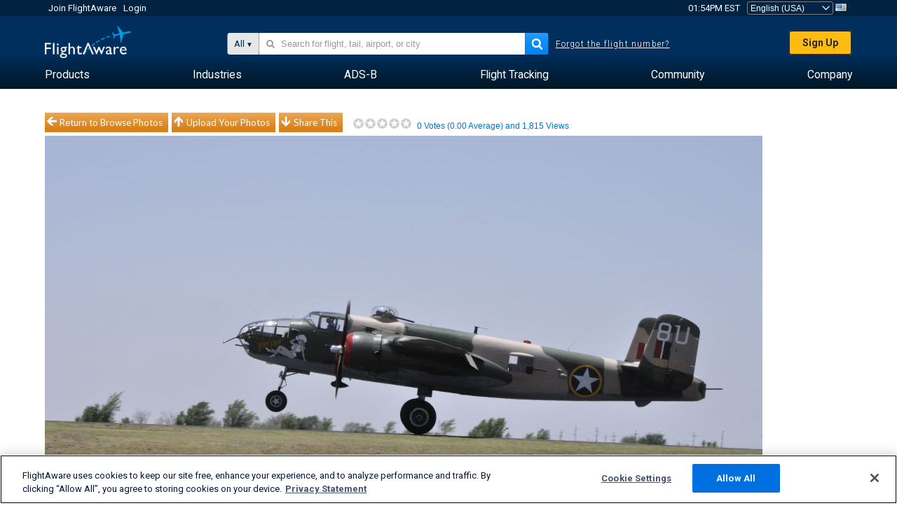

--- FILE ---
content_type: application/javascript; charset=utf-8
request_url: https://fundingchoicesmessages.google.com/f/AGSKWxWXrniN-v9eeHO5inbMz7YL2S1bLabRlgYLlGfJwpJmo_O0gKTi63GtiA3pf-jDwtjVkUfxznPk0-uJ_gorKWUuu5jypGo5gS0ojBo50VWzGb1eDUja1VppRUz8kv1E7s_NLW9UHLloMAnl_gwNQKYKLPvpJV_6waB5Y1mSFgQ-m9gckt_5TqbaqE0H/_/generate_ad./china-ad./top468.html/cnxad-/ad/loading.
body_size: -1289
content:
window['8be63fac-631e-4125-953c-abcc0e8d7703'] = true;

--- FILE ---
content_type: text/plain;charset=UTF-8
request_url: https://c.pub.network/v2/c
body_size: -265
content:
0e5139a1-6f88-4ee4-b473-4497cfc66e5d

--- FILE ---
content_type: text/plain;charset=UTF-8
request_url: https://c.pub.network/v2/c
body_size: -113
content:
56988391-516c-404e-95ce-4af8851dac5c